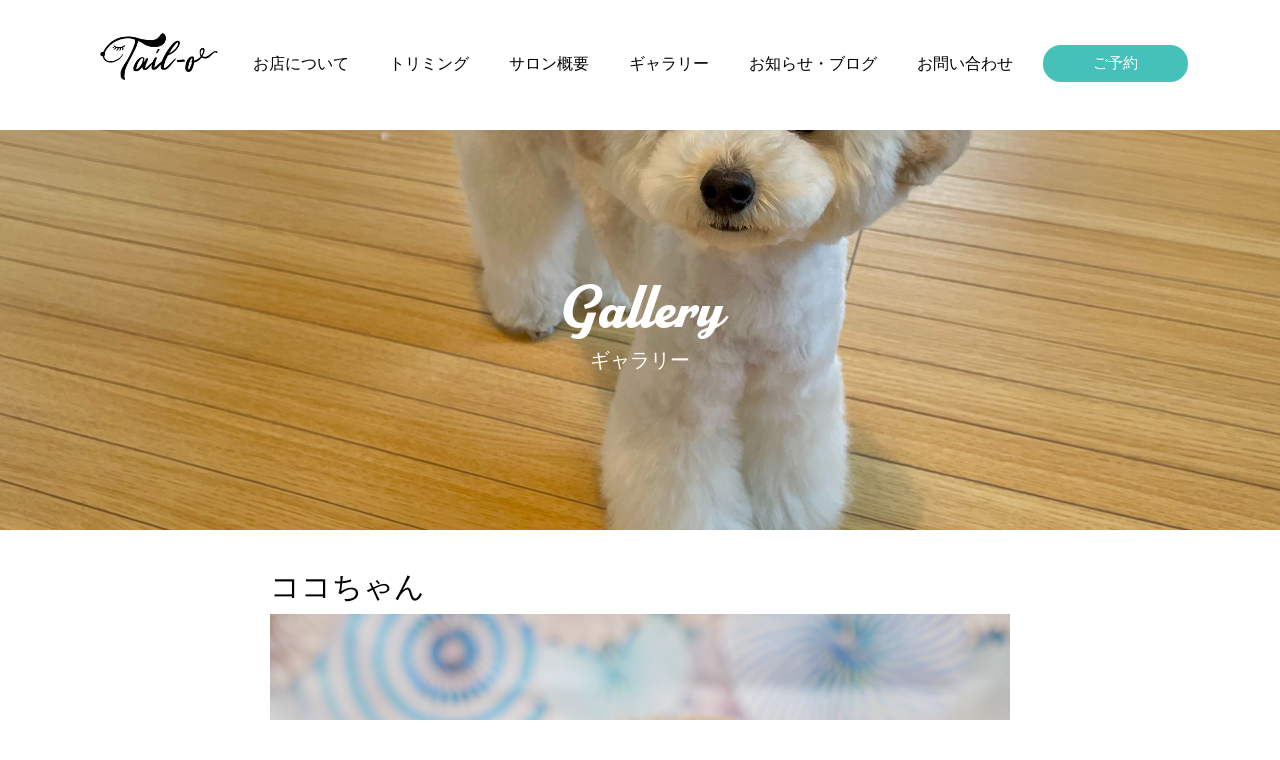

--- FILE ---
content_type: text/html; charset=UTF-8
request_url: https://tail-or-ods.jp/gallery/%E3%82%B3%E3%82%B3%E3%81%A1%E3%82%83%E3%82%93-46/
body_size: 7045
content:
<!DOCTYPE html>
<html dir="ltr" lang="ja"
	prefix="og: https://ogp.me/ns#" >
<head>
<meta charset="UTF-8">
<meta name="viewport" content="width=device-width, initial-scale=1.0, maximum-scale=1.0, user-scalable=1" />
<link rel="stylesheet" href="https://use.typekit.net/ggr3oph.css">
	<link rel="stylesheet" type="text/css" href="https://tail-or-ods.jp/wp/wp-content/themes/wsc9/css/slick.css"/>
	<link rel="stylesheet" type="text/css" href="https://tail-or-ods.jp/wp/wp-content/themes/wsc9/css/slick-theme.css"/>


<!-- Global site tag (gtag.js) - Google Analytics
-->
<script async src="https://www.googletagmanager.com/gtag/js?id=G-0NF9PVT1TE"></script>
<script>
	window.dataLayer = window.dataLayer || [];
	function gtag(){dataLayer.push(arguments);}
	gtag('js', new Date());
	gtag('config', 'G-0NF9PVT1TE');
</script>	
	

		<!-- All in One SEO 4.3.8 - aioseo.com -->
		<title>ココちゃん - 相模原のドッグサロン｜Dogsalon Tail-or小田急相模原</title>
		<meta name="robots" content="max-image-preview:large" />
		<link rel="canonical" href="https://tail-or-ods.jp/gallery/%e3%82%b3%e3%82%b3%e3%81%a1%e3%82%83%e3%82%93-46/" />
		<meta name="generator" content="All in One SEO (AIOSEO) 4.3.8" />
		<meta property="og:locale" content="ja_JP" />
		<meta property="og:site_name" content="相模原のドッグサロン｜Dogsalon Tail-or小田急相模原 -" />
		<meta property="og:type" content="article" />
		<meta property="og:title" content="ココちゃん - 相模原のドッグサロン｜Dogsalon Tail-or小田急相模原" />
		<meta property="og:url" content="https://tail-or-ods.jp/gallery/%e3%82%b3%e3%82%b3%e3%81%a1%e3%82%83%e3%82%93-46/" />
		<meta property="article:published_time" content="2023-10-22T08:23:28+00:00" />
		<meta property="article:modified_time" content="2023-10-22T08:23:29+00:00" />
		<meta name="twitter:card" content="summary" />
		<meta name="twitter:title" content="ココちゃん - 相模原のドッグサロン｜Dogsalon Tail-or小田急相模原" />
		<script type="application/ld+json" class="aioseo-schema">
			{"@context":"https:\/\/schema.org","@graph":[{"@type":"BreadcrumbList","@id":"https:\/\/tail-or-ods.jp\/gallery\/%e3%82%b3%e3%82%b3%e3%81%a1%e3%82%83%e3%82%93-46\/#breadcrumblist","itemListElement":[{"@type":"ListItem","@id":"https:\/\/tail-or-ods.jp\/#listItem","position":1,"item":{"@type":"WebPage","@id":"https:\/\/tail-or-ods.jp\/","name":"\u30db\u30fc\u30e0","description":"\u76f8\u6a21\u539f\u306e\u30c9\u30c3\u30b0\u30b5\u30ed\u30f3-DogSalon Tail-or\u5c0f\u7530\u6025\u76f8\u6a21\u539f-\u306f\u3001\u30c8\u30ea\u30df\u30f3\u30b0\u3092\u306f\u3058\u3081\u3068\u3057\u305f\u30ef\u30f3\u3061\u3083\u3093\u306e\u305f\u3081\u306e\u30c9\u30c3\u30b0\u30b5\u30ed\u30f3\u3067\u3059\u3002\u5c0f\u7530\u6025\u76f8\u6a21\u539f\u99c5\u5f92\u6b695\u5206\u3067\u30b5\u30a6\u30b6\u30f3\u30ed\u30fc\u30c9\u76f8\u6a21\u53f0\u5546\u5e97\u8857\u6cbf\u3044\u306e\u30a2\u30af\u30bb\u30b9\u826f\u597d\u3067\u3059\u3002\u98fc\u3044\u4e3b\u69d8\u3068\u30ef\u30f3\u3061\u3083\u3093\u306b\u5bc4\u308a\u6dfb\u3063\u305f\u30b5\u30fc\u30d3\u30b9\u3092\u63d0\u4f9b\u81f4\u3057\u307e\u3059\u3002","url":"https:\/\/tail-or-ods.jp\/"},"nextItem":"https:\/\/tail-or-ods.jp\/gallery\/%e3%82%b3%e3%82%b3%e3%81%a1%e3%82%83%e3%82%93-46\/#listItem"},{"@type":"ListItem","@id":"https:\/\/tail-or-ods.jp\/gallery\/%e3%82%b3%e3%82%b3%e3%81%a1%e3%82%83%e3%82%93-46\/#listItem","position":2,"item":{"@type":"WebPage","@id":"https:\/\/tail-or-ods.jp\/gallery\/%e3%82%b3%e3%82%b3%e3%81%a1%e3%82%83%e3%82%93-46\/","name":"\u30b3\u30b3\u3061\u3083\u3093","url":"https:\/\/tail-or-ods.jp\/gallery\/%e3%82%b3%e3%82%b3%e3%81%a1%e3%82%83%e3%82%93-46\/"},"previousItem":"https:\/\/tail-or-ods.jp\/#listItem"}]},{"@type":"Organization","@id":"https:\/\/tail-or-ods.jp\/#organization","name":"\u76f8\u6a21\u539f\u306e\u30c9\u30c3\u30b0\u30b5\u30ed\u30f3-Tail-or\uff08\u30c6\u30a4\u30e9\u30fc\uff09\u5c0f\u7530\u6025\u76f8\u6a21\u539f-","url":"https:\/\/tail-or-ods.jp\/"},{"@type":"Person","@id":"https:\/\/tail-or-ods.jp\/author\/admin_tail_or\/#author","url":"https:\/\/tail-or-ods.jp\/author\/admin_tail_or\/","name":"admin_tail_or","image":{"@type":"ImageObject","@id":"https:\/\/tail-or-ods.jp\/gallery\/%e3%82%b3%e3%82%b3%e3%81%a1%e3%82%83%e3%82%93-46\/#authorImage","url":"https:\/\/secure.gravatar.com\/avatar\/e73e53d9fce5d685df5426f686591467?s=96&d=mm&r=g","width":96,"height":96,"caption":"admin_tail_or"}},{"@type":"WebPage","@id":"https:\/\/tail-or-ods.jp\/gallery\/%e3%82%b3%e3%82%b3%e3%81%a1%e3%82%83%e3%82%93-46\/#webpage","url":"https:\/\/tail-or-ods.jp\/gallery\/%e3%82%b3%e3%82%b3%e3%81%a1%e3%82%83%e3%82%93-46\/","name":"\u30b3\u30b3\u3061\u3083\u3093 - \u76f8\u6a21\u539f\u306e\u30c9\u30c3\u30b0\u30b5\u30ed\u30f3\uff5cDogsalon Tail-or\u5c0f\u7530\u6025\u76f8\u6a21\u539f","inLanguage":"ja","isPartOf":{"@id":"https:\/\/tail-or-ods.jp\/#website"},"breadcrumb":{"@id":"https:\/\/tail-or-ods.jp\/gallery\/%e3%82%b3%e3%82%b3%e3%81%a1%e3%82%83%e3%82%93-46\/#breadcrumblist"},"author":{"@id":"https:\/\/tail-or-ods.jp\/author\/admin_tail_or\/#author"},"creator":{"@id":"https:\/\/tail-or-ods.jp\/author\/admin_tail_or\/#author"},"datePublished":"2023-10-22T08:23:28+09:00","dateModified":"2023-10-22T08:23:29+09:00"},{"@type":"WebSite","@id":"https:\/\/tail-or-ods.jp\/#website","url":"https:\/\/tail-or-ods.jp\/","name":"\u76f8\u6a21\u539f\u306e\u30c9\u30c3\u30b0\u30b5\u30ed\u30f3\uff5cDogsalon Tail-or\u5c0f\u7530\u6025\u76f8\u6a21\u539f","inLanguage":"ja","publisher":{"@id":"https:\/\/tail-or-ods.jp\/#organization"}}]}
		</script>
		<!-- All in One SEO -->

<link rel='dns-prefetch' href='//www.google.com' />
<link rel='dns-prefetch' href='//s.w.org' />
<script type="text/javascript">
window._wpemojiSettings = {"baseUrl":"https:\/\/s.w.org\/images\/core\/emoji\/14.0.0\/72x72\/","ext":".png","svgUrl":"https:\/\/s.w.org\/images\/core\/emoji\/14.0.0\/svg\/","svgExt":".svg","source":{"concatemoji":"https:\/\/tail-or-ods.jp\/wp\/wp-includes\/js\/wp-emoji-release.min.js"}};
/*! This file is auto-generated */
!function(e,a,t){var n,r,o,i=a.createElement("canvas"),p=i.getContext&&i.getContext("2d");function s(e,t){var a=String.fromCharCode,e=(p.clearRect(0,0,i.width,i.height),p.fillText(a.apply(this,e),0,0),i.toDataURL());return p.clearRect(0,0,i.width,i.height),p.fillText(a.apply(this,t),0,0),e===i.toDataURL()}function c(e){var t=a.createElement("script");t.src=e,t.defer=t.type="text/javascript",a.getElementsByTagName("head")[0].appendChild(t)}for(o=Array("flag","emoji"),t.supports={everything:!0,everythingExceptFlag:!0},r=0;r<o.length;r++)t.supports[o[r]]=function(e){if(!p||!p.fillText)return!1;switch(p.textBaseline="top",p.font="600 32px Arial",e){case"flag":return s([127987,65039,8205,9895,65039],[127987,65039,8203,9895,65039])?!1:!s([55356,56826,55356,56819],[55356,56826,8203,55356,56819])&&!s([55356,57332,56128,56423,56128,56418,56128,56421,56128,56430,56128,56423,56128,56447],[55356,57332,8203,56128,56423,8203,56128,56418,8203,56128,56421,8203,56128,56430,8203,56128,56423,8203,56128,56447]);case"emoji":return!s([129777,127995,8205,129778,127999],[129777,127995,8203,129778,127999])}return!1}(o[r]),t.supports.everything=t.supports.everything&&t.supports[o[r]],"flag"!==o[r]&&(t.supports.everythingExceptFlag=t.supports.everythingExceptFlag&&t.supports[o[r]]);t.supports.everythingExceptFlag=t.supports.everythingExceptFlag&&!t.supports.flag,t.DOMReady=!1,t.readyCallback=function(){t.DOMReady=!0},t.supports.everything||(n=function(){t.readyCallback()},a.addEventListener?(a.addEventListener("DOMContentLoaded",n,!1),e.addEventListener("load",n,!1)):(e.attachEvent("onload",n),a.attachEvent("onreadystatechange",function(){"complete"===a.readyState&&t.readyCallback()})),(e=t.source||{}).concatemoji?c(e.concatemoji):e.wpemoji&&e.twemoji&&(c(e.twemoji),c(e.wpemoji)))}(window,document,window._wpemojiSettings);
</script>
<style type="text/css">
img.wp-smiley,
img.emoji {
	display: inline !important;
	border: none !important;
	box-shadow: none !important;
	height: 1em !important;
	width: 1em !important;
	margin: 0 0.07em !important;
	vertical-align: -0.1em !important;
	background: none !important;
	padding: 0 !important;
}
</style>
	<link rel='stylesheet' id='wp-block-library-css'  href='https://tail-or-ods.jp/wp/wp-includes/css/dist/block-library/style.min.css' type='text/css' media='all' />
<style id='global-styles-inline-css' type='text/css'>
body{--wp--preset--color--black: #000000;--wp--preset--color--cyan-bluish-gray: #abb8c3;--wp--preset--color--white: #ffffff;--wp--preset--color--pale-pink: #f78da7;--wp--preset--color--vivid-red: #cf2e2e;--wp--preset--color--luminous-vivid-orange: #ff6900;--wp--preset--color--luminous-vivid-amber: #fcb900;--wp--preset--color--light-green-cyan: #7bdcb5;--wp--preset--color--vivid-green-cyan: #00d084;--wp--preset--color--pale-cyan-blue: #8ed1fc;--wp--preset--color--vivid-cyan-blue: #0693e3;--wp--preset--color--vivid-purple: #9b51e0;--wp--preset--gradient--vivid-cyan-blue-to-vivid-purple: linear-gradient(135deg,rgba(6,147,227,1) 0%,rgb(155,81,224) 100%);--wp--preset--gradient--light-green-cyan-to-vivid-green-cyan: linear-gradient(135deg,rgb(122,220,180) 0%,rgb(0,208,130) 100%);--wp--preset--gradient--luminous-vivid-amber-to-luminous-vivid-orange: linear-gradient(135deg,rgba(252,185,0,1) 0%,rgba(255,105,0,1) 100%);--wp--preset--gradient--luminous-vivid-orange-to-vivid-red: linear-gradient(135deg,rgba(255,105,0,1) 0%,rgb(207,46,46) 100%);--wp--preset--gradient--very-light-gray-to-cyan-bluish-gray: linear-gradient(135deg,rgb(238,238,238) 0%,rgb(169,184,195) 100%);--wp--preset--gradient--cool-to-warm-spectrum: linear-gradient(135deg,rgb(74,234,220) 0%,rgb(151,120,209) 20%,rgb(207,42,186) 40%,rgb(238,44,130) 60%,rgb(251,105,98) 80%,rgb(254,248,76) 100%);--wp--preset--gradient--blush-light-purple: linear-gradient(135deg,rgb(255,206,236) 0%,rgb(152,150,240) 100%);--wp--preset--gradient--blush-bordeaux: linear-gradient(135deg,rgb(254,205,165) 0%,rgb(254,45,45) 50%,rgb(107,0,62) 100%);--wp--preset--gradient--luminous-dusk: linear-gradient(135deg,rgb(255,203,112) 0%,rgb(199,81,192) 50%,rgb(65,88,208) 100%);--wp--preset--gradient--pale-ocean: linear-gradient(135deg,rgb(255,245,203) 0%,rgb(182,227,212) 50%,rgb(51,167,181) 100%);--wp--preset--gradient--electric-grass: linear-gradient(135deg,rgb(202,248,128) 0%,rgb(113,206,126) 100%);--wp--preset--gradient--midnight: linear-gradient(135deg,rgb(2,3,129) 0%,rgb(40,116,252) 100%);--wp--preset--duotone--dark-grayscale: url('#wp-duotone-dark-grayscale');--wp--preset--duotone--grayscale: url('#wp-duotone-grayscale');--wp--preset--duotone--purple-yellow: url('#wp-duotone-purple-yellow');--wp--preset--duotone--blue-red: url('#wp-duotone-blue-red');--wp--preset--duotone--midnight: url('#wp-duotone-midnight');--wp--preset--duotone--magenta-yellow: url('#wp-duotone-magenta-yellow');--wp--preset--duotone--purple-green: url('#wp-duotone-purple-green');--wp--preset--duotone--blue-orange: url('#wp-duotone-blue-orange');--wp--preset--font-size--small: 13px;--wp--preset--font-size--medium: 20px;--wp--preset--font-size--large: 36px;--wp--preset--font-size--x-large: 42px;}.has-black-color{color: var(--wp--preset--color--black) !important;}.has-cyan-bluish-gray-color{color: var(--wp--preset--color--cyan-bluish-gray) !important;}.has-white-color{color: var(--wp--preset--color--white) !important;}.has-pale-pink-color{color: var(--wp--preset--color--pale-pink) !important;}.has-vivid-red-color{color: var(--wp--preset--color--vivid-red) !important;}.has-luminous-vivid-orange-color{color: var(--wp--preset--color--luminous-vivid-orange) !important;}.has-luminous-vivid-amber-color{color: var(--wp--preset--color--luminous-vivid-amber) !important;}.has-light-green-cyan-color{color: var(--wp--preset--color--light-green-cyan) !important;}.has-vivid-green-cyan-color{color: var(--wp--preset--color--vivid-green-cyan) !important;}.has-pale-cyan-blue-color{color: var(--wp--preset--color--pale-cyan-blue) !important;}.has-vivid-cyan-blue-color{color: var(--wp--preset--color--vivid-cyan-blue) !important;}.has-vivid-purple-color{color: var(--wp--preset--color--vivid-purple) !important;}.has-black-background-color{background-color: var(--wp--preset--color--black) !important;}.has-cyan-bluish-gray-background-color{background-color: var(--wp--preset--color--cyan-bluish-gray) !important;}.has-white-background-color{background-color: var(--wp--preset--color--white) !important;}.has-pale-pink-background-color{background-color: var(--wp--preset--color--pale-pink) !important;}.has-vivid-red-background-color{background-color: var(--wp--preset--color--vivid-red) !important;}.has-luminous-vivid-orange-background-color{background-color: var(--wp--preset--color--luminous-vivid-orange) !important;}.has-luminous-vivid-amber-background-color{background-color: var(--wp--preset--color--luminous-vivid-amber) !important;}.has-light-green-cyan-background-color{background-color: var(--wp--preset--color--light-green-cyan) !important;}.has-vivid-green-cyan-background-color{background-color: var(--wp--preset--color--vivid-green-cyan) !important;}.has-pale-cyan-blue-background-color{background-color: var(--wp--preset--color--pale-cyan-blue) !important;}.has-vivid-cyan-blue-background-color{background-color: var(--wp--preset--color--vivid-cyan-blue) !important;}.has-vivid-purple-background-color{background-color: var(--wp--preset--color--vivid-purple) !important;}.has-black-border-color{border-color: var(--wp--preset--color--black) !important;}.has-cyan-bluish-gray-border-color{border-color: var(--wp--preset--color--cyan-bluish-gray) !important;}.has-white-border-color{border-color: var(--wp--preset--color--white) !important;}.has-pale-pink-border-color{border-color: var(--wp--preset--color--pale-pink) !important;}.has-vivid-red-border-color{border-color: var(--wp--preset--color--vivid-red) !important;}.has-luminous-vivid-orange-border-color{border-color: var(--wp--preset--color--luminous-vivid-orange) !important;}.has-luminous-vivid-amber-border-color{border-color: var(--wp--preset--color--luminous-vivid-amber) !important;}.has-light-green-cyan-border-color{border-color: var(--wp--preset--color--light-green-cyan) !important;}.has-vivid-green-cyan-border-color{border-color: var(--wp--preset--color--vivid-green-cyan) !important;}.has-pale-cyan-blue-border-color{border-color: var(--wp--preset--color--pale-cyan-blue) !important;}.has-vivid-cyan-blue-border-color{border-color: var(--wp--preset--color--vivid-cyan-blue) !important;}.has-vivid-purple-border-color{border-color: var(--wp--preset--color--vivid-purple) !important;}.has-vivid-cyan-blue-to-vivid-purple-gradient-background{background: var(--wp--preset--gradient--vivid-cyan-blue-to-vivid-purple) !important;}.has-light-green-cyan-to-vivid-green-cyan-gradient-background{background: var(--wp--preset--gradient--light-green-cyan-to-vivid-green-cyan) !important;}.has-luminous-vivid-amber-to-luminous-vivid-orange-gradient-background{background: var(--wp--preset--gradient--luminous-vivid-amber-to-luminous-vivid-orange) !important;}.has-luminous-vivid-orange-to-vivid-red-gradient-background{background: var(--wp--preset--gradient--luminous-vivid-orange-to-vivid-red) !important;}.has-very-light-gray-to-cyan-bluish-gray-gradient-background{background: var(--wp--preset--gradient--very-light-gray-to-cyan-bluish-gray) !important;}.has-cool-to-warm-spectrum-gradient-background{background: var(--wp--preset--gradient--cool-to-warm-spectrum) !important;}.has-blush-light-purple-gradient-background{background: var(--wp--preset--gradient--blush-light-purple) !important;}.has-blush-bordeaux-gradient-background{background: var(--wp--preset--gradient--blush-bordeaux) !important;}.has-luminous-dusk-gradient-background{background: var(--wp--preset--gradient--luminous-dusk) !important;}.has-pale-ocean-gradient-background{background: var(--wp--preset--gradient--pale-ocean) !important;}.has-electric-grass-gradient-background{background: var(--wp--preset--gradient--electric-grass) !important;}.has-midnight-gradient-background{background: var(--wp--preset--gradient--midnight) !important;}.has-small-font-size{font-size: var(--wp--preset--font-size--small) !important;}.has-medium-font-size{font-size: var(--wp--preset--font-size--medium) !important;}.has-large-font-size{font-size: var(--wp--preset--font-size--large) !important;}.has-x-large-font-size{font-size: var(--wp--preset--font-size--x-large) !important;}
</style>
<link rel='stylesheet' id='theme-style-css'  href='https://tail-or-ods.jp/wp/wp-content/themes/wsc9/css/style.css' type='text/css' media='all' />
<link rel='stylesheet' id='slick-css'  href='https://tail-or-ods.jp/wp/wp-content/themes/wsc9/css/slick.css' type='text/css' media='all' />
<link rel='stylesheet' id='slick-theme-css'  href='https://tail-or-ods.jp/wp/wp-content/themes/wsc9/css/slick-theme.css' type='text/css' media='all' />
<script type='text/javascript' src='https://tail-or-ods.jp/wp/wp-includes/js/jquery/jquery.min.js' id='jquery-core-js'></script>
<script type='text/javascript' src='https://tail-or-ods.jp/wp/wp-includes/js/jquery/jquery-migrate.min.js' id='jquery-migrate-js'></script>
<link rel="https://api.w.org/" href="https://tail-or-ods.jp/wp-json/" /><link rel="alternate" type="application/json" href="https://tail-or-ods.jp/wp-json/wp/v2/gallery/6179" /><link rel="EditURI" type="application/rsd+xml" title="RSD" href="https://tail-or-ods.jp/wp/xmlrpc.php?rsd" />
<link rel="wlwmanifest" type="application/wlwmanifest+xml" href="https://tail-or-ods.jp/wp/wp-includes/wlwmanifest.xml" /> 
<link rel='shortlink' href='https://tail-or-ods.jp/?p=6179' />
<link rel="alternate" type="application/json+oembed" href="https://tail-or-ods.jp/wp-json/oembed/1.0/embed?url=https%3A%2F%2Ftail-or-ods.jp%2Fgallery%2F%25e3%2582%25b3%25e3%2582%25b3%25e3%2581%25a1%25e3%2582%2583%25e3%2582%2593-46%2F" />
<link rel="alternate" type="text/xml+oembed" href="https://tail-or-ods.jp/wp-json/oembed/1.0/embed?url=https%3A%2F%2Ftail-or-ods.jp%2Fgallery%2F%25e3%2582%25b3%25e3%2582%25b3%25e3%2581%25a1%25e3%2582%2583%25e3%2582%2593-46%2F&#038;format=xml" />
</head>

<body class="gallery-template-default single single-gallery postid-6179">


<header id="header" class="header"> <!--ヘッダー ここから-->
	<div class="pc-header under"> <!--PCヘッダー ここから-->

		<!-- リンクメニュー -->
		<div class="link-menu">
					<div class="gnav-container"><ul id="gnav-ul" class="main-menu1"><li id="menu-item-107" class="top menu-item menu-item-type-post_type menu-item-object-page menu-item-home menu-item-107"><a href="https://tail-or-ods.jp/">Top</a></li>
<li id="menu-item-106" class="menu-item menu-item-type-post_type menu-item-object-page menu-item-106"><a href="https://tail-or-ods.jp/aboutus/">お店について</a></li>
<li id="menu-item-105" class="menu-item menu-item-type-post_type menu-item-object-page menu-item-105"><a href="https://tail-or-ods.jp/trimming/">トリミング</a></li>
<li id="menu-item-104" class="menu-item menu-item-type-post_type menu-item-object-page menu-item-104"><a href="https://tail-or-ods.jp/saloninfo/">サロン概要</a></li>
<li id="menu-item-109" class="menu-item menu-item-type-custom menu-item-object-custom menu-item-109"><a href="https://tail-or-ods.jp/gallery/">ギャラリー</a></li>
<li id="menu-item-108" class="menu-item menu-item-type-custom menu-item-object-custom menu-item-108"><a href="https://tail-or-ods.jp/blog/">お知らせ・ブログ</a></li>
<li id="menu-item-103" class="menu-item menu-item-type-post_type menu-item-object-page menu-item-103"><a href="https://tail-or-ods.jp/contact/">お問い合わせ</a></li>
<li id="menu-item-110" class="reserve menu-item menu-item-type-custom menu-item-object-custom menu-item-110"><a target="_blank" rel="noopener" href="https://page.line.me/?accountId=841xhbhx">ご予約</a></li>
</ul></div>				</div>

	</div> <!--PCヘッダー ここまで-->

	<div class="sp-header sp"> <!--PCヘッダー ここから-->
		<div class="drawer-btn"><span></span></div> <!--スマホメニューボタン-->
					<div class="gnav-container"><ul id="gnav-ul" class="main-menu1"><li class="top menu-item menu-item-type-post_type menu-item-object-page menu-item-home menu-item-107"><a href="https://tail-or-ods.jp/">Top</a></li>
<li class="menu-item menu-item-type-post_type menu-item-object-page menu-item-106"><a href="https://tail-or-ods.jp/aboutus/">お店について</a></li>
<li class="menu-item menu-item-type-post_type menu-item-object-page menu-item-105"><a href="https://tail-or-ods.jp/trimming/">トリミング</a></li>
<li class="menu-item menu-item-type-post_type menu-item-object-page menu-item-104"><a href="https://tail-or-ods.jp/saloninfo/">サロン概要</a></li>
<li class="menu-item menu-item-type-custom menu-item-object-custom menu-item-109"><a href="https://tail-or-ods.jp/gallery/">ギャラリー</a></li>
<li class="menu-item menu-item-type-custom menu-item-object-custom menu-item-108"><a href="https://tail-or-ods.jp/blog/">お知らせ・ブログ</a></li>
<li class="menu-item menu-item-type-post_type menu-item-object-page menu-item-103"><a href="https://tail-or-ods.jp/contact/">お問い合わせ</a></li>
<li class="reserve menu-item menu-item-type-custom menu-item-object-custom menu-item-110"><a target="_blank" rel="noopener" href="https://page.line.me/?accountId=841xhbhx">ご予約</a></li>
</ul></div>				<a href="https://tail-or-ods.jp/">
			<img src="https://tail-or-ods.jp/wp/wp-content/themes/wsc9/img/logo.png" alt="" class="logo">
		</a>
	</div> <!--スマホヘッダー ここまで-->

</header> <!--ヘッダー ここまで-->

<main class="wrap"> <!--ラップ ここから-->




    <div class="fv parallax" data-parallax="scroll" data-image-src="https://tail-or-ods.jp/wp/wp-content/themes/wsc9/img/gallery.jpg">
        <div class="txt-box">
            <h1>Gallery</h1>
            <span>ギャラリー</span>
        </div>
    </div>

    <div class="inner">
            <p class="title">ココちゃん</p>

        <div class="slider">
            <div class="img-container">
                <img src="/wp/wp-content/uploads/2023/10/P1240841-scaled.jpg">
                <!-- <p class="caption">[After]</p> -->
            </div>
                                            </div>

		
        <table class="vertical">
            <tr>
                <td>犬種</td>
                <td>トイプードル </td>
            </tr>
            <tr>
                <td>メニュー内容</td>
                <td></td>
            </tr>
            <tr>
                <td>担当者からのコメント</td>
                <td>今回はハーブパックでお肌と被毛をしっかりケア🌿<br />
パックをすると毛玉にもなりづらいのでオススメです🙆‍♀️</td>
            </tr>
        </table>        
        </div>


</main> <!--ラップ ここまで-->

<footer>
			<div class="footer-menu-container"><ul id="footer-menu" class="footer-menu"><li id="menu-item-115" class="menu-item menu-item-type-post_type menu-item-object-page menu-item-home menu-item-115"><a href="https://tail-or-ods.jp/">Top</a></li>
<li id="menu-item-118" class="menu-item menu-item-type-post_type menu-item-object-page menu-item-118"><a href="https://tail-or-ods.jp/aboutus/">お店について</a></li>
<li id="menu-item-121" class="menu-item menu-item-type-post_type menu-item-object-page menu-item-121"><a href="https://tail-or-ods.jp/trimming/">トリミング</a></li>
<li id="menu-item-120" class="menu-item menu-item-type-post_type menu-item-object-page menu-item-120"><a href="https://tail-or-ods.jp/saloninfo/">サロン概要</a></li>
<li id="menu-item-122" class="menu-item menu-item-type-custom menu-item-object-custom menu-item-122"><a href="https://tail-or-ods.jp/gallery/">ギャラリー</a></li>
<li id="menu-item-123" class="menu-item menu-item-type-custom menu-item-object-custom menu-item-123"><a href="https://tail-or-ods.jp/blog/">お知らせ・ブログ</a></li>
<li id="menu-item-117" class="menu-item menu-item-type-post_type menu-item-object-page menu-item-117"><a href="https://tail-or-ods.jp/contact/">お問い合わせ</a></li>
<li id="menu-item-116" class="menu-item menu-item-type-post_type menu-item-object-page menu-item-privacy-policy menu-item-116"><a href="https://tail-or-ods.jp/privacy-policy/">プライバシーポリシー</a></li>
<li id="menu-item-124" class="reserve menu-item menu-item-type-custom menu-item-object-custom menu-item-124"><a target="_blank" rel="noopener" href="https://page.line.me/?accountId=841xhbhx">ご予約</a></li>
</ul></div>				

	<div class="footer-bottom"> <!--フッターボトム ここから-->
		<div class="copyright">Copyright© 2023 DogSalon Tail-or小田急相模原 All Rights Reserved.</div>
	</div> <!--フッターボトム ここまで-->
</footer>
<script type='text/javascript' src='https://tail-or-ods.jp/wp/wp-content/plugins/contact-form-7/includes/swv/js/index.js' id='swv-js'></script>
<script type='text/javascript' id='contact-form-7-js-extra'>
/* <![CDATA[ */
var wpcf7 = {"api":{"root":"https:\/\/tail-or-ods.jp\/wp-json\/","namespace":"contact-form-7\/v1"}};
/* ]]> */
</script>
<script type='text/javascript' src='https://tail-or-ods.jp/wp/wp-content/plugins/contact-form-7/includes/js/index.js' id='contact-form-7-js'></script>
<script type='text/javascript' id='google-invisible-recaptcha-js-before'>
var renderInvisibleReCaptcha = function() {

    for (var i = 0; i < document.forms.length; ++i) {
        var form = document.forms[i];
        var holder = form.querySelector('.inv-recaptcha-holder');

        if (null === holder) continue;
		holder.innerHTML = '';

         (function(frm){
			var cf7SubmitElm = frm.querySelector('.wpcf7-submit');
            var holderId = grecaptcha.render(holder,{
                'sitekey': '6LdMW7QhAAAAAMcc5RW1ACa9q6HcQav22V7jG9nZ', 'size': 'invisible', 'badge' : 'inline',
                'callback' : function (recaptchaToken) {
					if((null !== cf7SubmitElm) && (typeof jQuery != 'undefined')){jQuery(frm).submit();grecaptcha.reset(holderId);return;}
					 HTMLFormElement.prototype.submit.call(frm);
                },
                'expired-callback' : function(){grecaptcha.reset(holderId);}
            });

			if(null !== cf7SubmitElm && (typeof jQuery != 'undefined') ){
				jQuery(cf7SubmitElm).off('click').on('click', function(clickEvt){
					clickEvt.preventDefault();
					grecaptcha.execute(holderId);
				});
			}
			else
			{
				frm.onsubmit = function (evt){evt.preventDefault();grecaptcha.execute(holderId);};
			}


        })(form);
    }
};
</script>
<script type='text/javascript' async defer src='https://www.google.com/recaptcha/api.js?onload=renderInvisibleReCaptcha&#038;render=explicit' id='google-invisible-recaptcha-js'></script>
<script type='text/javascript' src='https://tail-or-ods.jp/wp/wp-content/themes/wsc9/js/product.js' id='product-js'></script>
<script type='text/javascript' src='https://tail-or-ods.jp/wp/wp-content/themes/wsc9/js/parallax.min.js' id='parallax-js'></script>
<script type='text/javascript' src='https://tail-or-ods.jp/wp/wp-content/themes/wsc9/js/googlemap.js' id='googlemap-js'></script>
<script type='text/javascript' src='https://tail-or-ods.jp/wp/wp-content/themes/wsc9/js/slick.js' id='slick-js'></script>

<script src="https://maps.googleapis.com/maps/api/js?key=AIzaSyDjLLYO5rcfLx9_4Y7byQTjk6gAq1o7n_Q"></script>
<script src="https://tail-or-ods.jp/wp/wp-content/themes/wsc9/js/googlemap.js"></script>
<script src="https://tail-or-ods.jp/wp/wp-content/themes/wsc9/js/parallax.min.js"></script>
	<script type="text/javascript" src="https://tail-or-ods.jp/wp/wp-content/themes/wsc9/js/slick.js"></script>
	<script>
		jQuery('.slider').slick({
			autoplay:true,
			arrows:false,
		}); 
	</script>
</body>
</html>